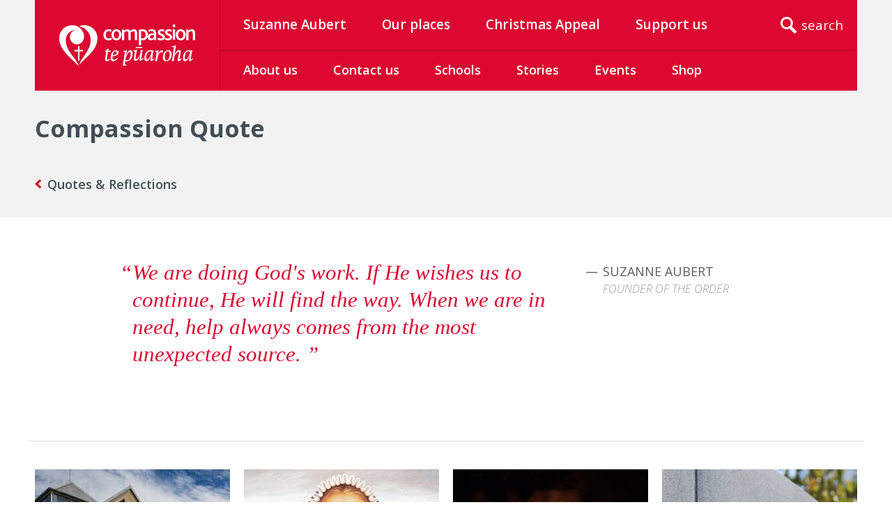

--- FILE ---
content_type: text/html; charset=UTF-8
request_url: https://compassion.org.nz/quotes-reflections/11750/
body_size: 10476
content:
<!DOCTYPE html>
<html lang="en-NZ">
<head>
	<meta charset="UTF-8" />
	<meta http-equiv="x-ua-compatible" content="ie=edge" />
	<meta name="viewport" content="width=device-width, initial-scale=1, minimum-scale=1, maximum-scale=1" />
	<meta name="google-site-verification" content="0e92fYFxnyGKo_5lZaUduMVWWoOtMnp6pjcsFwLs5NU" />

	<meta property="og:title" content="compassion.org.nz" />
	<meta property="og:url" content="https://compassion.org.nz" />
	<meta property="og:description" content="" />
	
	<title>Doing Gods work - compassion.org.nz</title>
	
	<link rel="stylesheet" href="https://compassion.org.nz/wp-content/themes/webstruxure-base-theme/assets/css/unsemantic.css" />
	<link href='https://fonts.googleapis.com/css?family=Open+Sans:400,300,300italic,400italic,600,600italic,700,700italic' rel='stylesheet' type='text/css'>
	<link rel="stylesheet" href="https://compassion.org.nz/wp-content/themes/webstruxure-base-theme/style.css?ver=1.15" />	

		<script async src="https://pagead2.googlesyndication.com/pagead/js/adsbygoogle.js?client=ca-pub-6563576367486829" crossorigin="anonymous"></script>

	<meta name='robots' content='index, follow, max-image-preview:large, max-snippet:-1, max-video-preview:-1' />
	<style>img:is([sizes="auto" i], [sizes^="auto," i]) { contain-intrinsic-size: 3000px 1500px }</style>
	
<!-- Google Tag Manager for WordPress by gtm4wp.com -->
<script data-cfasync="false" data-pagespeed-no-defer>
	var gtm4wp_datalayer_name = "dataLayer";
	var dataLayer = dataLayer || [];
</script>
<!-- End Google Tag Manager for WordPress by gtm4wp.com -->
	<!-- This site is optimized with the Yoast SEO plugin v26.8 - https://yoast.com/product/yoast-seo-wordpress/ -->
	<link rel="canonical" href="https://compassion.org.nz/quotes-reflections/11750/" />
	<meta property="og:locale" content="en_US" />
	<meta property="og:type" content="article" />
	<meta property="og:title" content="Doing Gods work - compassion.org.nz" />
	<meta property="og:url" content="https://compassion.org.nz/quotes-reflections/11750/" />
	<meta property="og:site_name" content="compassion.org.nz" />
	<meta property="article:publisher" content="https://www.facebook.com/sistersofcompassion" />
	<meta property="article:published_time" content="2019-05-29T21:27:53+00:00" />
	<meta property="article:modified_time" content="2019-05-31T02:50:12+00:00" />
	<meta property="og:image" content="https://compassion.org.nz/wp-content/uploads/2019/05/Flowers123.jpg" />
	<meta property="og:image:width" content="462" />
	<meta property="og:image:height" content="787" />
	<meta property="og:image:type" content="image/jpeg" />
	<meta name="author" content="comms" />
	<meta name="twitter:card" content="summary_large_image" />
	<meta name="twitter:label1" content="Written by" />
	<meta name="twitter:data1" content="comms" />
	<script type="application/ld+json" class="yoast-schema-graph">{"@context":"https://schema.org","@graph":[{"@type":"Article","@id":"https://compassion.org.nz/quotes-reflections/11750/#article","isPartOf":{"@id":"https://compassion.org.nz/quotes-reflections/11750/"},"author":{"name":"comms","@id":"https://compassion.org.nz/#/schema/person/930052c76045f2306ebbe4dc5a42152c"},"headline":"Doing Gods work","datePublished":"2019-05-29T21:27:53+00:00","dateModified":"2019-05-31T02:50:12+00:00","mainEntityOfPage":{"@id":"https://compassion.org.nz/quotes-reflections/11750/"},"wordCount":3,"image":{"@id":"https://compassion.org.nz/quotes-reflections/11750/#primaryimage"},"thumbnailUrl":"https://compassion.org.nz/wp-content/uploads/2019/05/Flowers123.jpg","articleSection":["Quotes &amp; Reflections"],"inLanguage":"en-NZ"},{"@type":"WebPage","@id":"https://compassion.org.nz/quotes-reflections/11750/","url":"https://compassion.org.nz/quotes-reflections/11750/","name":"Doing Gods work - compassion.org.nz","isPartOf":{"@id":"https://compassion.org.nz/#website"},"primaryImageOfPage":{"@id":"https://compassion.org.nz/quotes-reflections/11750/#primaryimage"},"image":{"@id":"https://compassion.org.nz/quotes-reflections/11750/#primaryimage"},"thumbnailUrl":"https://compassion.org.nz/wp-content/uploads/2019/05/Flowers123.jpg","datePublished":"2019-05-29T21:27:53+00:00","dateModified":"2019-05-31T02:50:12+00:00","author":{"@id":"https://compassion.org.nz/#/schema/person/930052c76045f2306ebbe4dc5a42152c"},"breadcrumb":{"@id":"https://compassion.org.nz/quotes-reflections/11750/#breadcrumb"},"inLanguage":"en-NZ","potentialAction":[{"@type":"ReadAction","target":["https://compassion.org.nz/quotes-reflections/11750/"]}]},{"@type":"ImageObject","inLanguage":"en-NZ","@id":"https://compassion.org.nz/quotes-reflections/11750/#primaryimage","url":"https://compassion.org.nz/wp-content/uploads/2019/05/Flowers123.jpg","contentUrl":"https://compassion.org.nz/wp-content/uploads/2019/05/Flowers123.jpg","width":462,"height":787},{"@type":"BreadcrumbList","@id":"https://compassion.org.nz/quotes-reflections/11750/#breadcrumb","itemListElement":[{"@type":"ListItem","position":1,"name":"Home","item":"https://compassion.org.nz/"},{"@type":"ListItem","position":2,"name":"Stories","item":"https://compassion.org.nz/stories/"},{"@type":"ListItem","position":3,"name":"Doing Gods work"}]},{"@type":"WebSite","@id":"https://compassion.org.nz/#website","url":"https://compassion.org.nz/","name":"compassion.org.nz","description":"","potentialAction":[{"@type":"SearchAction","target":{"@type":"EntryPoint","urlTemplate":"https://compassion.org.nz/?s={search_term_string}"},"query-input":{"@type":"PropertyValueSpecification","valueRequired":true,"valueName":"search_term_string"}}],"inLanguage":"en-NZ"},{"@type":"Person","@id":"https://compassion.org.nz/#/schema/person/930052c76045f2306ebbe4dc5a42152c","name":"comms","image":{"@type":"ImageObject","inLanguage":"en-NZ","@id":"https://compassion.org.nz/#/schema/person/image/","url":"https://secure.gravatar.com/avatar/c1bdf83b8da980e8efb71097ca2f9eaa398cf6f7ec2887a285f883fcc1d311d1?s=96&d=mm&r=g","contentUrl":"https://secure.gravatar.com/avatar/c1bdf83b8da980e8efb71097ca2f9eaa398cf6f7ec2887a285f883fcc1d311d1?s=96&d=mm&r=g","caption":"comms"}}]}</script>
	<!-- / Yoast SEO plugin. -->


<link rel='stylesheet' id='wp-block-library-css' href='https://compassion.org.nz/wp-includes/css/dist/block-library/style.min.css?ver=6.8.3' type='text/css' media='all' />
<style id='classic-theme-styles-inline-css' type='text/css'>
/*! This file is auto-generated */
.wp-block-button__link{color:#fff;background-color:#32373c;border-radius:9999px;box-shadow:none;text-decoration:none;padding:calc(.667em + 2px) calc(1.333em + 2px);font-size:1.125em}.wp-block-file__button{background:#32373c;color:#fff;text-decoration:none}
</style>
<style id='global-styles-inline-css' type='text/css'>
:root{--wp--preset--aspect-ratio--square: 1;--wp--preset--aspect-ratio--4-3: 4/3;--wp--preset--aspect-ratio--3-4: 3/4;--wp--preset--aspect-ratio--3-2: 3/2;--wp--preset--aspect-ratio--2-3: 2/3;--wp--preset--aspect-ratio--16-9: 16/9;--wp--preset--aspect-ratio--9-16: 9/16;--wp--preset--color--black: #000000;--wp--preset--color--cyan-bluish-gray: #abb8c3;--wp--preset--color--white: #ffffff;--wp--preset--color--pale-pink: #f78da7;--wp--preset--color--vivid-red: #cf2e2e;--wp--preset--color--luminous-vivid-orange: #ff6900;--wp--preset--color--luminous-vivid-amber: #fcb900;--wp--preset--color--light-green-cyan: #7bdcb5;--wp--preset--color--vivid-green-cyan: #00d084;--wp--preset--color--pale-cyan-blue: #8ed1fc;--wp--preset--color--vivid-cyan-blue: #0693e3;--wp--preset--color--vivid-purple: #9b51e0;--wp--preset--gradient--vivid-cyan-blue-to-vivid-purple: linear-gradient(135deg,rgba(6,147,227,1) 0%,rgb(155,81,224) 100%);--wp--preset--gradient--light-green-cyan-to-vivid-green-cyan: linear-gradient(135deg,rgb(122,220,180) 0%,rgb(0,208,130) 100%);--wp--preset--gradient--luminous-vivid-amber-to-luminous-vivid-orange: linear-gradient(135deg,rgba(252,185,0,1) 0%,rgba(255,105,0,1) 100%);--wp--preset--gradient--luminous-vivid-orange-to-vivid-red: linear-gradient(135deg,rgba(255,105,0,1) 0%,rgb(207,46,46) 100%);--wp--preset--gradient--very-light-gray-to-cyan-bluish-gray: linear-gradient(135deg,rgb(238,238,238) 0%,rgb(169,184,195) 100%);--wp--preset--gradient--cool-to-warm-spectrum: linear-gradient(135deg,rgb(74,234,220) 0%,rgb(151,120,209) 20%,rgb(207,42,186) 40%,rgb(238,44,130) 60%,rgb(251,105,98) 80%,rgb(254,248,76) 100%);--wp--preset--gradient--blush-light-purple: linear-gradient(135deg,rgb(255,206,236) 0%,rgb(152,150,240) 100%);--wp--preset--gradient--blush-bordeaux: linear-gradient(135deg,rgb(254,205,165) 0%,rgb(254,45,45) 50%,rgb(107,0,62) 100%);--wp--preset--gradient--luminous-dusk: linear-gradient(135deg,rgb(255,203,112) 0%,rgb(199,81,192) 50%,rgb(65,88,208) 100%);--wp--preset--gradient--pale-ocean: linear-gradient(135deg,rgb(255,245,203) 0%,rgb(182,227,212) 50%,rgb(51,167,181) 100%);--wp--preset--gradient--electric-grass: linear-gradient(135deg,rgb(202,248,128) 0%,rgb(113,206,126) 100%);--wp--preset--gradient--midnight: linear-gradient(135deg,rgb(2,3,129) 0%,rgb(40,116,252) 100%);--wp--preset--font-size--small: 13px;--wp--preset--font-size--medium: 20px;--wp--preset--font-size--large: 36px;--wp--preset--font-size--x-large: 42px;--wp--preset--spacing--20: 0.44rem;--wp--preset--spacing--30: 0.67rem;--wp--preset--spacing--40: 1rem;--wp--preset--spacing--50: 1.5rem;--wp--preset--spacing--60: 2.25rem;--wp--preset--spacing--70: 3.38rem;--wp--preset--spacing--80: 5.06rem;--wp--preset--shadow--natural: 6px 6px 9px rgba(0, 0, 0, 0.2);--wp--preset--shadow--deep: 12px 12px 50px rgba(0, 0, 0, 0.4);--wp--preset--shadow--sharp: 6px 6px 0px rgba(0, 0, 0, 0.2);--wp--preset--shadow--outlined: 6px 6px 0px -3px rgba(255, 255, 255, 1), 6px 6px rgba(0, 0, 0, 1);--wp--preset--shadow--crisp: 6px 6px 0px rgba(0, 0, 0, 1);}:where(.is-layout-flex){gap: 0.5em;}:where(.is-layout-grid){gap: 0.5em;}body .is-layout-flex{display: flex;}.is-layout-flex{flex-wrap: wrap;align-items: center;}.is-layout-flex > :is(*, div){margin: 0;}body .is-layout-grid{display: grid;}.is-layout-grid > :is(*, div){margin: 0;}:where(.wp-block-columns.is-layout-flex){gap: 2em;}:where(.wp-block-columns.is-layout-grid){gap: 2em;}:where(.wp-block-post-template.is-layout-flex){gap: 1.25em;}:where(.wp-block-post-template.is-layout-grid){gap: 1.25em;}.has-black-color{color: var(--wp--preset--color--black) !important;}.has-cyan-bluish-gray-color{color: var(--wp--preset--color--cyan-bluish-gray) !important;}.has-white-color{color: var(--wp--preset--color--white) !important;}.has-pale-pink-color{color: var(--wp--preset--color--pale-pink) !important;}.has-vivid-red-color{color: var(--wp--preset--color--vivid-red) !important;}.has-luminous-vivid-orange-color{color: var(--wp--preset--color--luminous-vivid-orange) !important;}.has-luminous-vivid-amber-color{color: var(--wp--preset--color--luminous-vivid-amber) !important;}.has-light-green-cyan-color{color: var(--wp--preset--color--light-green-cyan) !important;}.has-vivid-green-cyan-color{color: var(--wp--preset--color--vivid-green-cyan) !important;}.has-pale-cyan-blue-color{color: var(--wp--preset--color--pale-cyan-blue) !important;}.has-vivid-cyan-blue-color{color: var(--wp--preset--color--vivid-cyan-blue) !important;}.has-vivid-purple-color{color: var(--wp--preset--color--vivid-purple) !important;}.has-black-background-color{background-color: var(--wp--preset--color--black) !important;}.has-cyan-bluish-gray-background-color{background-color: var(--wp--preset--color--cyan-bluish-gray) !important;}.has-white-background-color{background-color: var(--wp--preset--color--white) !important;}.has-pale-pink-background-color{background-color: var(--wp--preset--color--pale-pink) !important;}.has-vivid-red-background-color{background-color: var(--wp--preset--color--vivid-red) !important;}.has-luminous-vivid-orange-background-color{background-color: var(--wp--preset--color--luminous-vivid-orange) !important;}.has-luminous-vivid-amber-background-color{background-color: var(--wp--preset--color--luminous-vivid-amber) !important;}.has-light-green-cyan-background-color{background-color: var(--wp--preset--color--light-green-cyan) !important;}.has-vivid-green-cyan-background-color{background-color: var(--wp--preset--color--vivid-green-cyan) !important;}.has-pale-cyan-blue-background-color{background-color: var(--wp--preset--color--pale-cyan-blue) !important;}.has-vivid-cyan-blue-background-color{background-color: var(--wp--preset--color--vivid-cyan-blue) !important;}.has-vivid-purple-background-color{background-color: var(--wp--preset--color--vivid-purple) !important;}.has-black-border-color{border-color: var(--wp--preset--color--black) !important;}.has-cyan-bluish-gray-border-color{border-color: var(--wp--preset--color--cyan-bluish-gray) !important;}.has-white-border-color{border-color: var(--wp--preset--color--white) !important;}.has-pale-pink-border-color{border-color: var(--wp--preset--color--pale-pink) !important;}.has-vivid-red-border-color{border-color: var(--wp--preset--color--vivid-red) !important;}.has-luminous-vivid-orange-border-color{border-color: var(--wp--preset--color--luminous-vivid-orange) !important;}.has-luminous-vivid-amber-border-color{border-color: var(--wp--preset--color--luminous-vivid-amber) !important;}.has-light-green-cyan-border-color{border-color: var(--wp--preset--color--light-green-cyan) !important;}.has-vivid-green-cyan-border-color{border-color: var(--wp--preset--color--vivid-green-cyan) !important;}.has-pale-cyan-blue-border-color{border-color: var(--wp--preset--color--pale-cyan-blue) !important;}.has-vivid-cyan-blue-border-color{border-color: var(--wp--preset--color--vivid-cyan-blue) !important;}.has-vivid-purple-border-color{border-color: var(--wp--preset--color--vivid-purple) !important;}.has-vivid-cyan-blue-to-vivid-purple-gradient-background{background: var(--wp--preset--gradient--vivid-cyan-blue-to-vivid-purple) !important;}.has-light-green-cyan-to-vivid-green-cyan-gradient-background{background: var(--wp--preset--gradient--light-green-cyan-to-vivid-green-cyan) !important;}.has-luminous-vivid-amber-to-luminous-vivid-orange-gradient-background{background: var(--wp--preset--gradient--luminous-vivid-amber-to-luminous-vivid-orange) !important;}.has-luminous-vivid-orange-to-vivid-red-gradient-background{background: var(--wp--preset--gradient--luminous-vivid-orange-to-vivid-red) !important;}.has-very-light-gray-to-cyan-bluish-gray-gradient-background{background: var(--wp--preset--gradient--very-light-gray-to-cyan-bluish-gray) !important;}.has-cool-to-warm-spectrum-gradient-background{background: var(--wp--preset--gradient--cool-to-warm-spectrum) !important;}.has-blush-light-purple-gradient-background{background: var(--wp--preset--gradient--blush-light-purple) !important;}.has-blush-bordeaux-gradient-background{background: var(--wp--preset--gradient--blush-bordeaux) !important;}.has-luminous-dusk-gradient-background{background: var(--wp--preset--gradient--luminous-dusk) !important;}.has-pale-ocean-gradient-background{background: var(--wp--preset--gradient--pale-ocean) !important;}.has-electric-grass-gradient-background{background: var(--wp--preset--gradient--electric-grass) !important;}.has-midnight-gradient-background{background: var(--wp--preset--gradient--midnight) !important;}.has-small-font-size{font-size: var(--wp--preset--font-size--small) !important;}.has-medium-font-size{font-size: var(--wp--preset--font-size--medium) !important;}.has-large-font-size{font-size: var(--wp--preset--font-size--large) !important;}.has-x-large-font-size{font-size: var(--wp--preset--font-size--x-large) !important;}
:where(.wp-block-post-template.is-layout-flex){gap: 1.25em;}:where(.wp-block-post-template.is-layout-grid){gap: 1.25em;}
:where(.wp-block-columns.is-layout-flex){gap: 2em;}:where(.wp-block-columns.is-layout-grid){gap: 2em;}
:root :where(.wp-block-pullquote){font-size: 1.5em;line-height: 1.6;}
</style>
<link rel='stylesheet' id='jquery.fancybox-css' href='https://compassion.org.nz/wp-content/plugins/popup-with-fancybox/inc/jquery.fancybox.css?ver=6.8.3' type='text/css' media='all' />
<link rel='stylesheet' id='woocommerce-layout-css' href='https://compassion.org.nz/wp-content/plugins/woocommerce/assets/css/woocommerce-layout.css?ver=10.4.3' type='text/css' media='all' />
<link rel='stylesheet' id='woocommerce-smallscreen-css' href='https://compassion.org.nz/wp-content/plugins/woocommerce/assets/css/woocommerce-smallscreen.css?ver=10.4.3' type='text/css' media='only screen and (max-width: 768px)' />
<link rel='stylesheet' id='woocommerce-general-css' href='https://compassion.org.nz/wp-content/plugins/woocommerce/assets/css/woocommerce.css?ver=10.4.3' type='text/css' media='all' />
<style id='woocommerce-inline-inline-css' type='text/css'>
.woocommerce form .form-row .required { visibility: visible; }
</style>
<script type="text/javascript" src="https://compassion.org.nz/wp-includes/js/jquery/jquery.min.js?ver=3.7.1" id="jquery-core-js"></script>
<script type="text/javascript" src="https://compassion.org.nz/wp-includes/js/jquery/jquery-migrate.min.js?ver=3.4.1" id="jquery-migrate-js"></script>
<script type="text/javascript" src="https://compassion.org.nz/wp-content/plugins/popup-with-fancybox/inc/jquery.fancybox.js?ver=6.8.3" id="jquery.fancybox-js"></script>
<script type="text/javascript" src="https://compassion.org.nz/wp-content/plugins/woocommerce/assets/js/jquery-blockui/jquery.blockUI.min.js?ver=2.7.0-wc.10.4.3" id="wc-jquery-blockui-js" defer="defer" data-wp-strategy="defer"></script>
<script type="text/javascript" id="wc-add-to-cart-js-extra">
/* <![CDATA[ */
var wc_add_to_cart_params = {"ajax_url":"\/wp-admin\/admin-ajax.php","wc_ajax_url":"\/?wc-ajax=%%endpoint%%","i18n_view_cart":"View cart","cart_url":"https:\/\/compassion.org.nz\/shop\/basket\/","is_cart":"","cart_redirect_after_add":"no"};
/* ]]> */
</script>
<script type="text/javascript" src="https://compassion.org.nz/wp-content/plugins/woocommerce/assets/js/frontend/add-to-cart.min.js?ver=10.4.3" id="wc-add-to-cart-js" defer="defer" data-wp-strategy="defer"></script>
<script type="text/javascript" src="https://compassion.org.nz/wp-content/plugins/woocommerce/assets/js/js-cookie/js.cookie.min.js?ver=2.1.4-wc.10.4.3" id="wc-js-cookie-js" defer="defer" data-wp-strategy="defer"></script>
<script type="text/javascript" id="woocommerce-js-extra">
/* <![CDATA[ */
var woocommerce_params = {"ajax_url":"\/wp-admin\/admin-ajax.php","wc_ajax_url":"\/?wc-ajax=%%endpoint%%","i18n_password_show":"Show password","i18n_password_hide":"Hide password"};
/* ]]> */
</script>
<script type="text/javascript" src="https://compassion.org.nz/wp-content/plugins/woocommerce/assets/js/frontend/woocommerce.min.js?ver=10.4.3" id="woocommerce-js" defer="defer" data-wp-strategy="defer"></script>
<script>  var el_i13_login_captcha=null; var el_i13_register_captcha=null; </script><meta name="et-api-version" content="v1"><meta name="et-api-origin" content="https://compassion.org.nz"><link rel="https://theeventscalendar.com/" href="https://compassion.org.nz/wp-json/tribe/tickets/v1/" /><meta name="tec-api-version" content="v1"><meta name="tec-api-origin" content="https://compassion.org.nz"><link rel="alternate" href="https://compassion.org.nz/wp-json/tribe/events/v1/" />
<!-- Google Tag Manager for WordPress by gtm4wp.com -->
<!-- GTM Container placement set to footer -->
<script data-cfasync="false" data-pagespeed-no-defer type="text/javascript">
	var dataLayer_content = {"visitorLoginState":"logged-out","visitorType":"visitor-logged-out","visitorEmail":"","visitorEmailHash":"","visitorRegistrationDate":"","visitorUsername":"","visitorIP":"18.191.115.232","pageTitle":"Doing Gods work - compassion.org.nz","pagePostType":"post","pagePostType2":"single-post","pageCategory":["quotes-reflections"],"pagePostAuthorID":71,"pagePostAuthor":"comms","pagePostDate":"May 30, 2019","pagePostDateYear":2019,"pagePostDateMonth":5,"pagePostDateDay":30,"pagePostDateDayName":"Thursday","pagePostDateHour":10,"pagePostDateMinute":27,"pagePostDateIso":"2019-05-30T10:27:53+12:00","pagePostDateUnix":1559212073,"pagePostTerms":{"category":["Quotes & Reflections"],"post_format":["Quote"],"meta":{"quote_text":"We are doing God's work. If He wishes us to continue, He will find the way. When we are in need, help always comes from the most unexpected source. ","author":"Suzanne Aubert","authors_title":"Founder of the order"}},"browserName":"","browserVersion":"","browserEngineName":"","browserEngineVersion":"","osName":"","osVersion":"","deviceType":"bot","deviceManufacturer":"","deviceModel":"","postCountOnPage":1,"postCountTotal":1,"postID":11750,"postFormat":""};
	dataLayer.push( dataLayer_content );
</script>
<script data-cfasync="false" data-pagespeed-no-defer type="text/javascript">
(function(w,d,s,l,i){w[l]=w[l]||[];w[l].push({'gtm.start':
new Date().getTime(),event:'gtm.js'});var f=d.getElementsByTagName(s)[0],
j=d.createElement(s),dl=l!='dataLayer'?'&l='+l:'';j.async=true;j.src=
'//www.googletagmanager.com/gtm.js?id='+i+dl;f.parentNode.insertBefore(j,f);
})(window,document,'script','dataLayer','GTM-TVQS3NZ');
</script>
<!-- End Google Tag Manager for WordPress by gtm4wp.com -->	<noscript><style>.woocommerce-product-gallery{ opacity: 1 !important; }</style></noscript>
	<link rel="icon" href="https://compassion.org.nz/wp-content/uploads/2017/04/cropped-logo-mark-colour_large-32x32.png" sizes="32x32" />
<link rel="icon" href="https://compassion.org.nz/wp-content/uploads/2017/04/cropped-logo-mark-colour_large-192x192.png" sizes="192x192" />
<link rel="apple-touch-icon" href="https://compassion.org.nz/wp-content/uploads/2017/04/cropped-logo-mark-colour_large-180x180.png" />
<meta name="msapplication-TileImage" content="https://compassion.org.nz/wp-content/uploads/2017/04/cropped-logo-mark-colour_large-270x270.png" />
		<style type="text/css" id="wp-custom-css">
			.category-quotes-reflections .post.quote h2 {display:none}

#field_4_28 .instruction {display:none}

.page-id-638 .people ul{display:none}

.wx_appeal_video {
	width: 500px;
	height: 375px;
}

.wx_calendar {
	width: 72%;
	margin: 10px 0;
}

.wx_col_container, .wx_col_container_text {
	color: #6f6f6e;
}

@media ( max-width: 600px ) {
	.wx_appeal_video {
		position: relative;
		width: 100%;
		aspect-ratio: 4/3;
	}

	.wx_calendar {
		width: 100%;
		margin: 10px 0;
	}

	.wx_col_container {
		display: block !important;
	}
	
	.wx_col_container_photo {
		padding: 0 !important;
	}
	
	.wx_col_container_text {
		padding: 20px 0 0 0 !important;
	}
}



/* gravity form 4 - Donations */
#gform_wrapper_4{border:0px; padding:0px;}
#gform_wrapper_4 #gform_4 #input_4_2{width:80%}
#gform_wrapper_4 #gform_4 #field_4_2 #input_4_2 li {
	overflow: hidden;
    position: relative;
    margin: auto;
    padding: inherit;
    display: inline-block;
	margin-bottom: -13px;
}

#gform_wrapper_4 #field_4_2 label{margin-bottom:10px}

#gform_wrapper_4 #gform_4 #input_4_2 input[type='radio']{
	position: absolute;
    right: 10px;
    width: 2.2em;
    height: 2.2em;
    -webkit-appearance: none;
    -moz-appearance: none;
    -ms-appearance: none;
    appearance: none;
    border: none;
    padding: 0;
    border-radius: 0;
    vertical-align: middle;
    background-repeat: no-repeat;
    background-size: cover;
    background-color: transparent;
    background-position: -10em -10em;
    transition: .3s ease;
    outline: 0;
}

#gform_wrapper_4 #gform_4 #input_4_2 label{
	display: block;
    width: 300px;
    background: #DC0831;
    text-align: center;
    padding: 8px 0px;
    font-size: 1.2rem;
    color: white;
    border-radius: 15px;
}

#gform_wrapper_4 #gform_4 #input_4_2 label:hover{background:#2c2c2c;}
#gform_wrapper_4 #gform_4 #input_4_2 input[type='radio']:active + label {
	background-color: #2c2c2c;
}
#gform_wrapper_4 #gform_4 #input_4_2 input[type='radio']:checked + label {
	background-color: #2c2c2c;
	font-weight:normal;
}

.wpforms-confirmation-container-full, div[submit-success] > .wpforms-confirmation-container-full:not(.wpforms-redirection-message) {
    background: white;
    border: 1px solid #DC0831;
}

#wpforms-confirmation-3434 .post-content h2{margin-top:0px}


#wpforms-3434-field_0-container, #wpforms-3434-field_10-container{
    overflow-y: hidden;
}

#gform_4 #label_4_2_0{white-space: nowrap;}

/* Donations - Stripe CC input */
.webx-sizer .StripeElement--card {
  border: 1px solid #424D55;
	border-radius: 2px;
	font-size: 18px !important;
  font-family: inherit;
  padding: 10px 5px;
	min-height: 36px;
}

.gfield_error .StripeElement--card {
	border: 1px #790000 solid;
	background: white;
}
		</style>
		
<!-- Meta Pixel Code - Added by Dan, 15 June 2023 -->
<script>
!function(f,b,e,v,n,t,s)
{if(f.fbq)return;n=f.fbq=function(){n.callMethod?
n.callMethod.apply(n,arguments):n.queue.push(arguments)};
if(!f._fbq)f._fbq=n;n.push=n;n.loaded=!0;n.version='2.0';
n.queue=[];t=b.createElement(e);t.async=!0;
t.src=v;s=b.getElementsByTagName(e)[0];
s.parentNode.insertBefore(t,s)}(window, document,'script',
'https://connect.facebook.net/en_US/fbevents.js');
fbq('init', '978192079983251');
fbq('track', 'PageView');
</script>
<noscript><img height="1" width="1" style="display:none"
src="https://www.facebook.com/tr?id=978192079983251&ev=PageView&noscript=1"
/></noscript>
<!-- End Meta Pixel Code -->

</head>

<body class="wp-singular post-template-default single single-post postid-11750 single-format-quote wp-theme-webstruxure-base-theme theme-webstruxure-base-theme woocommerce-no-js tribe-no-js page-template-webstruxure-base-theme tribe-theme-webstruxure-base-theme">

<div class="cat-bg">
<!------------- HEADER ------------->

<header id="header" class="grid-container">
	<h1 id="home">
		<a href="https://compassion.org.nz/"><img src="https://compassion.org.nz/wp-content/themes/webstruxure-base-theme/assets/images/logo-compassion.svg"></a>
		<span>menu</span>
		<a class="search-btn mobile">search</a>
	</h1>

	<div id="navigation">
		<div class="nav main">
			<nav class="grid-100"><ul id="menu-primary-nav" class="menu"><li id="menu-item-418" class="menu-item menu-item-type-post_type menu-item-object-page menu-item-has-children menu-item-418"><a href="https://compassion.org.nz/suzanne-aubert/">Suzanne Aubert</a>
<ul class="sub-menu">
	<li id="menu-item-2910" class="menu-item menu-item-type-post_type menu-item-object-page menu-item-2910"><a href="https://compassion.org.nz/suzanne-aubert/the-story-of-suzanne-aubert/">The Story of Suzanne Aubert</a></li>
	<li id="menu-item-2897" class="menu-item menu-item-type-post_type menu-item-object-page menu-item-2897"><a href="https://compassion.org.nz/suzanne-aubert/the-journey-to-sainthood/">The Journey to Sainthood</a></li>
	<li id="menu-item-2898" class="menu-item menu-item-type-post_type menu-item-object-page menu-item-2898"><a href="https://compassion.org.nz/suzanne-aubert/healing-and-herbal-remedies/">Healing and herbal remedies</a></li>
	<li id="menu-item-2899" class="menu-item menu-item-type-post_type menu-item-object-page menu-item-2899"><a href="https://compassion.org.nz/suzanne-aubert/pilgrimage-in-wellington/">Pilgrimage in Wellington</a></li>
	<li id="menu-item-2900" class="menu-item menu-item-type-post_type menu-item-object-page menu-item-2900"><a href="https://compassion.org.nz/suzanne-aubert/prayer-for-the-cause/">Prayer for the Cause</a></li>
	<li id="menu-item-29963" class="menu-item menu-item-type-post_type menu-item-object-page menu-item-29963"><a href="https://compassion.org.nz/celebration-sunday/">Celebration Sunday 2025</a></li>
</ul>
</li>
<li id="menu-item-3268" class="menu-item menu-item-type-post_type menu-item-object-page menu-item-has-children menu-item-3268"><a href="https://compassion.org.nz/our-places/">Our places</a>
<ul class="sub-menu">
	<li id="menu-item-3276" class="menu-item menu-item-type-post_type menu-item-object-page menu-item-3276"><a href="https://compassion.org.nz/our-places/hiruharama-jerusalem/">Hiruhārama/Jerusalem</a></li>
	<li id="menu-item-3277" class="menu-item menu-item-type-post_type menu-item-object-page menu-item-3277"><a href="https://compassion.org.nz/our-places/our-ladys-home-of-compassion/">Our Lady’s Home of Compassion</a></li>
	<li id="menu-item-3278" class="menu-item menu-item-type-post_type menu-item-object-page menu-item-3278"><a href="https://compassion.org.nz/our-places/suzanne-aubert-heritage-centre/">Suzanne Aubert Heritage Centre</a></li>
	<li id="menu-item-3280" class="menu-item menu-item-type-post_type menu-item-object-page menu-item-3280"><a href="https://compassion.org.nz/our-places/historical-archives/">Archives</a></li>
	<li id="menu-item-3279" class="menu-item menu-item-type-post_type menu-item-object-page menu-item-3279"><a href="https://compassion.org.nz/our-places/compassion-soup-kitchen/">Compassion Soup Kitchen</a></li>
	<li id="menu-item-3281" class="menu-item menu-item-type-post_type menu-item-object-page menu-item-3281"><a href="https://compassion.org.nz/our-places/st-josephs-home-of-compassion/">St Joseph’s Home of Compassion</a></li>
	<li id="menu-item-3282" class="menu-item menu-item-type-post_type menu-item-object-page menu-item-3282"><a href="https://compassion.org.nz/our-places/compassion-housing/">Compassion Housing</a></li>
	<li id="menu-item-18677" class="menu-item menu-item-type-post_type menu-item-object-page menu-item-18677"><a href="https://compassion.org.nz/our-places/chanel-home-of-compassion-fiji/">Chanel Home of Compassion – Fiji</a></li>
</ul>
</li>
<li id="menu-item-23217" class="menu-item menu-item-type-post_type menu-item-object-page menu-item-23217"><a href="https://compassion.org.nz/appeal/">Christmas Appeal</a></li>
<li id="menu-item-3288" class="menu-item menu-item-type-post_type menu-item-object-page menu-item-has-children menu-item-3288"><a href="https://compassion.org.nz/support-us/">Support us</a>
<ul class="sub-menu">
	<li id="menu-item-1113" class="menu-item menu-item-type-post_type menu-item-object-page menu-item-1113"><a href="https://compassion.org.nz/support-us/donate-today/">Donate Today</a></li>
	<li id="menu-item-23218" class="menu-item menu-item-type-post_type menu-item-object-page menu-item-23218"><a href="https://compassion.org.nz/appeal/">Christmas Appeal</a></li>
	<li id="menu-item-2787" class="menu-item menu-item-type-post_type menu-item-object-page menu-item-2787"><a href="https://compassion.org.nz/support-us/become-a-regular-giver/">Regular giving</a></li>
	<li id="menu-item-1111" class="menu-item menu-item-type-post_type menu-item-object-page menu-item-1111"><a href="https://compassion.org.nz/support-us/leave-a-gift-in-your-will/">Planting the seed &#8211; A legacy of Compassion</a></li>
	<li id="menu-item-1112" class="menu-item menu-item-type-post_type menu-item-object-page menu-item-1112"><a href="https://compassion.org.nz/support-us/payroll-giving/">Payroll giving</a></li>
	<li id="menu-item-1110" class="menu-item menu-item-type-post_type menu-item-object-page menu-item-1110"><a href="https://compassion.org.nz/support-us/other-ways-to-support/">Other ways to support</a></li>
	<li id="menu-item-19536" class="menu-item menu-item-type-post_type menu-item-object-page menu-item-19536"><a href="https://compassion.org.nz/support-us/donate-your-tax-rebate/">Donate your tax rebate</a></li>
	<li id="menu-item-19700" class="menu-item menu-item-type-post_type menu-item-object-page menu-item-19700"><a href="https://compassion.org.nz/support-us/cheque-less-donation-options/">Donation options</a></li>
	<li id="menu-item-1109" class="menu-item menu-item-type-post_type menu-item-object-page menu-item-1109"><a href="https://compassion.org.nz/support-us/volunteer/">Volunteer</a></li>
	<li id="menu-item-2823" class="menu-item menu-item-type-post_type menu-item-object-page menu-item-2823"><a href="https://compassion.org.nz/support-us/become-an-associate/">Become an associate</a></li>
	<li id="menu-item-823" class="menu-item menu-item-type-post_type menu-item-object-page menu-item-823"><a href="https://compassion.org.nz/?page_id=574">Become a Sister</a></li>
</ul>
</li>
</ul></nav>			<a class="search-btn menu">search</a>
		</div>
		
		<div class="nav sub">
			<nav class="grid-100"><ul id="menu-secondary-nav" class="menu"><li id="menu-item-386" class="menu-item menu-item-type-post_type menu-item-object-page menu-item-has-children menu-item-386"><a href="https://compassion.org.nz/about-us/">About us</a>
<ul class="sub-menu">
	<li id="menu-item-1027" class="menu-item menu-item-type-post_type menu-item-object-page menu-item-1027"><a href="https://compassion.org.nz/about-us/who-we-are/">Who we are</a></li>
	<li id="menu-item-558" class="menu-item menu-item-type-post_type menu-item-object-page menu-item-558"><a href="https://compassion.org.nz/about-us/our-values/">Our values</a></li>
	<li id="menu-item-537" class="menu-item menu-item-type-post_type menu-item-object-page menu-item-537"><a href="https://compassion.org.nz/about-us/leadership/">Leadership</a></li>
	<li id="menu-item-32278" class="menu-item menu-item-type-post_type menu-item-object-page menu-item-32278"><a href="https://compassion.org.nz/about-us/vacancies/">Vacancies</a></li>
</ul>
</li>
<li id="menu-item-1045" class="menu-item menu-item-type-post_type menu-item-object-page menu-item-1045"><a href="https://compassion.org.nz/about-us/contact-us/">Contact us</a></li>
<li id="menu-item-3258" class="menu-item menu-item-type-post_type menu-item-object-page menu-item-has-children menu-item-3258"><a href="https://compassion.org.nz/schools/">Schools</a>
<ul class="sub-menu">
	<li id="menu-item-3780" class="menu-item menu-item-type-post_type menu-item-object-page menu-item-3780"><a href="https://compassion.org.nz/schools/visit-us/">Visit us</a></li>
	<li id="menu-item-4316" class="menu-item menu-item-type-post_type menu-item-object-page menu-item-4316"><a href="https://compassion.org.nz/schools/for-education-staff/">For Education Staff</a></li>
	<li id="menu-item-4410" class="menu-item menu-item-type-post_type menu-item-object-page menu-item-4410"><a href="https://compassion.org.nz/schools/suzanne-aubert-birthday-celebration/">Suzanne Aubert Birthday Celebration</a></li>
	<li id="menu-item-3782" class="menu-item menu-item-type-post_type menu-item-object-page menu-item-3782"><a href="https://compassion.org.nz/schools/way-of-the-cross/">Meditations on the Way of the Cross</a></li>
</ul>
</li>
<li id="menu-item-3267" class="menu-item menu-item-type-post_type menu-item-object-page current_page_parent menu-item-has-children menu-item-3267"><a href="https://compassion.org.nz/stories/">Stories</a>
<ul class="sub-menu">
	<li id="menu-item-5932" class="menu-item menu-item-type-taxonomy menu-item-object-category menu-item-5932"><a href="https://compassion.org.nz/stories/latest-news/">Latest news</a></li>
	<li id="menu-item-3263" class="menu-item menu-item-type-taxonomy menu-item-object-category menu-item-3263"><a href="https://compassion.org.nz/stories/sisters-stories/">Sisters stories</a></li>
	<li id="menu-item-3264" class="menu-item menu-item-type-taxonomy menu-item-object-category menu-item-3264"><a href="https://compassion.org.nz/stories/volunteer-stories/">Volunteer stories</a></li>
	<li id="menu-item-3262" class="menu-item menu-item-type-taxonomy menu-item-object-category menu-item-3262"><a href="https://compassion.org.nz/stories/newsletters/">Newsletters</a></li>
	<li id="menu-item-3260" class="menu-item menu-item-type-taxonomy menu-item-object-category current-post-ancestor current-menu-parent current-post-parent menu-item-3260"><a href="https://compassion.org.nz/stories/quotes-reflections/">Quotes &amp; Reflections</a></li>
</ul>
</li>
<li id="menu-item-6837" class="menu-item menu-item-type-post_type_archive menu-item-object-tribe_events menu-item-6837"><a href="https://compassion.org.nz/events/">Events</a></li>
<li id="menu-item-389" class="menu-item menu-item-type-post_type menu-item-object-page menu-item-389"><a href="https://compassion.org.nz/shop/">Shop</a></li>
</ul></nav>			<a class="cart-contents"></a>
		</div>
	</div>

	<form role="search" method="get" id="searchform" class="searchform" action="https://compassion.org.nz">
		<input type="text" id="searchquery" placeholder="Type here and press enter" name="s" id="s">
		<input type="submit" id="searchsubmit" value="Search">
		<a class="search-btn cancel">cancel</a>
	</form>
</header>








			
 

<header id="page-header" class="clearfix grid-container no-img">

		
	<div class="grid-50 image-box">
	  <div class="image" style="background-image: url('https://compassion.org.nz/wp-content/uploads/2019/05/Flowers123.jpg')"><!-- image --></div>
	</div>
    
 
	
<div class="grid-50 desc-box">
	<div class="buffer">
	<div class="description">
				
			

			<h1>Compassion Quote</h1>
							
			<nav class="clearfix"><p class="prev grid-50"><a class="cta-link" href="https://compassion.org.nz/stories/quotes-reflections/">Quotes &amp; Reflections</a></p></nav>		
			</div>
	</div>
</div>
</header>


</div>


<!------------- CONTENT ------------->

<section id="content" class="grid-container">


<div class="page-content clearfix">

    <section class="post-content grid-100">


 
 	 	<div class="widget quote" style="margin-top: 20px">
		<blockquote>
	        <p class="text">We are doing God's work. If He wishes us to continue, He will find the way. When we are in need, help always comes from the most unexpected source. </p>
			<p class="author">Suzanne Aubert<br><em>Founder of the order</em></p>
		</blockquote>          
	</div>
 	
   
 </section>


</div>

<section id="widget-body"><div class="widget feature grid-25 tablet-grid-25 mobile-grid-50">
	<a href="https://compassion.org.nz/event/advent-retreat-at-the-home-of-compassion/">
		<img src="https://compassion.org.nz/wp-content/uploads/2025/06/488be2c1-c24d-951b-405b-4b2ab283a0e3-e1760303496939.jpg">
		
		<h2>Advent Retreat</h2>		
		<p>Book your space on our Advent Retreat at the Home of Compassion in Island Bay  from 11-13 December 2025</p>
		
		<span class="cta-link">View events</span>
	</a>	
</div><div class="widget feature grid-25 tablet-grid-25 mobile-grid-50">
	<a href="https://compassion.org.nz/about-us/">
		<img src="https://compassion.org.nz/wp-content/uploads/2017/03/tile_our-history.jpg">
		
		<h2>Our History</h2>		
		<p>Suzanne Aubert's work is a story of faith, love, humanity and of course, compassion.</p>
		
		<span class="cta-link">About Us</span>
	</a>	
</div><div class="widget feature grid-25 tablet-grid-25 mobile-grid-50">
	<a href="https://compassion.org.nz/newsletter/">
		<img src="https://compassion.org.nz/wp-content/uploads/2018/03/voice-of-compassion.jpg">
		
		<h2>Voice of Compassion</h2>		
		<p>Subscribe to our newsletter mailing list.<br />
<br />
</p>
		
		<span class="cta-link">Join here</span>
	</a>	
</div><div class="widget feature grid-25 tablet-grid-25 mobile-grid-50">
	<a href="https://compassion.org.nz/stories/latest-news/">
		<img src="https://compassion.org.nz/wp-content/uploads/2025/10/voice-of-compassion.jpg">
		
		<h2>Latest News</h2>		
		<p>Keep up to date with our current news.<br />
<br />
</p>
		
		<span class="cta-link">Read here</span>
	</a>	
</div></section>
</section>


	<section id="widget-footer" class="clearfix">
		<div class="grid-container">
			<div class="widget support grid-45 tablet-grid-45">
	
	<div class="background clearfix">
		<div class="grid-45 suffix-10">
		<h2>Support our Appeal</h2>
		</div>
		
		<div class="grid-45">
				<a href="https://compassion.org.nz/support-us/donate-today/">donate</a>
		<p style="color: #ffffff; text-align: center; padding: 0">Follow us
		<a style="display: inline-block; margin-top: 0" class="facebook" href="https://www.facebook.com/sistersofcompassion/"><img src="https://compassion.org.nz/wp-content/themes/webstruxure-base-theme/assets/images/icon-facebook.svg"></a>
		<a style="display: inline-block; margin-top: 0" class="facebook" href="https://www.instagram.com/sistersofcompassion/"><img src="https://compassion.org.nz/wp-content/themes/webstruxure-base-theme/assets/images/icon-instagram-white.svg"></a>
		</p>
		</div>
	</div>
</div>



<style>
header#page-header h1 {}
</style>

		</div>
	</section>


<!------------- FOOTER ------------->

<footer id="footer">
	<div class="grid-container">
		<nav id="footer-menu" class="grid-100 clearfix"><ul id="menu-footer-nav" class="menu"><li id="menu-item-4241" class="menu-item menu-item-type-post_type menu-item-object-page menu-item-4241"><a href="https://compassion.org.nz/about-us/contact-us/">Contact us</a></li>
<li id="menu-item-5929" class="menu-item menu-item-type-taxonomy menu-item-object-category menu-item-5929"><a href="https://compassion.org.nz/stories/latest-news/">Latest news</a></li>
<li id="menu-item-4248" class="menu-item menu-item-type-post_type menu-item-object-page menu-item-4248"><a href="https://compassion.org.nz/support-us/volunteer/">Volunteer</a></li>
<li id="menu-item-4245" class="menu-item menu-item-type-post_type menu-item-object-page menu-item-4245"><a href="https://compassion.org.nz/support-us/donate-today/">Donate Today</a></li>
</ul></nav>		
		<nav id="imprint">
			<ul class="clearfix">
				<li>Follow us &nbsp;<a class="facebook" href="https://www.facebook.com/sistersofcompassion/"><img src="https://compassion.org.nz/wp-content/themes/webstruxure-base-theme/assets/images/icon-facebook-dark.svg"></a> &nbsp;<a class="facebook" href="https://www.instagram.com/sistersofcompassion/"><img src="https://compassion.org.nz/wp-content/themes/webstruxure-base-theme/assets/images/icon-instagram.svg"></a></li>
				<li><a href="https://compassion.org.nz/privacy-policy-shipping-information/">Privacy policy & shipping information</a></li>
			</ul>
			<small>&copy; Sisters of Compassion 2026</small>
		</nav>
		<p style="padding: 30px 10px 20px;font-size: 0.9em;"><small>Sisters of Compassion is a registered charity. Registration no. <a href="https://www.register.charities.govt.nz/CharitiesRegister/ViewCharity?accountId=72b9d5f8-e189-dc11-98a0-0015c5f3da29&searchId=95ef7278-be6d-41ec-bb7a-9f39b1be5e98">CC 10246</a></small></p>
	</div>
</footer>

  <script src="https://maps.googleapis.com/maps/api/js?key=AIzaSyA2Gw692MelfBxT8oltvm-yUAcAU6OY5sM" type="text/javascript"></script>
<script async defer src="https://compassion.org.nz/wp-content/themes/webstruxure-base-theme/assets/scripts/google-maps.js?ver=1.1"></script>
<script src="https://compassion.org.nz/wp-content/themes/webstruxure-base-theme/assets/scripts/jquery.slides.min.js?ver=1.0"></script>	
<script src="https://compassion.org.nz/wp-content/themes/webstruxure-base-theme/assets/scripts/flexibility.js?ver=1.0"></script>	
<script src="https://compassion.org.nz/wp-content/themes/webstruxure-base-theme/assets/scripts/global.js?ver=2.9"></script>	

<script type="speculationrules">
{"prefetch":[{"source":"document","where":{"and":[{"href_matches":"\/*"},{"not":{"href_matches":["\/wp-*.php","\/wp-admin\/*","\/wp-content\/uploads\/*","\/wp-content\/*","\/wp-content\/plugins\/*","\/wp-content\/themes\/webstruxure-base-theme\/*","\/*\\?(.+)"]}},{"not":{"selector_matches":"a[rel~=\"nofollow\"]"}},{"not":{"selector_matches":".no-prefetch, .no-prefetch a"}}]},"eagerness":"conservative"}]}
</script>
			
					<script>
		( function ( body ) {
			'use strict';
			body.className = body.className.replace( /\btribe-no-js\b/, 'tribe-js' );
		} )( document.body );
		</script>
		
<!-- GTM Container placement set to footer -->
<!-- Google Tag Manager (noscript) -->
				<noscript><iframe src="https://www.googletagmanager.com/ns.html?id=GTM-TVQS3NZ" height="0" width="0" style="display:none;visibility:hidden" aria-hidden="true"></iframe></noscript>
<!-- End Google Tag Manager (noscript) --><script> /* <![CDATA[ */var tribe_l10n_datatables = {"aria":{"sort_ascending":": activate to sort column ascending","sort_descending":": activate to sort column descending"},"length_menu":"Show _MENU_ entries","empty_table":"No data available in table","info":"Showing _START_ to _END_ of _TOTAL_ entries","info_empty":"Showing 0 to 0 of 0 entries","info_filtered":"(filtered from _MAX_ total entries)","zero_records":"No matching records found","search":"Search:","all_selected_text":"All items on this page were selected. ","select_all_link":"Select all pages","clear_selection":"Clear Selection.","pagination":{"all":"All","next":"Next","previous":"Previous"},"select":{"rows":{"0":"","_":": Selected %d rows","1":": Selected 1 row"}},"datepicker":{"dayNames":["Sunday","Monday","Tuesday","Wednesday","Thursday","Friday","Saturday"],"dayNamesShort":["Sun","Mon","Tue","Wed","Thu","Fri","Sat"],"dayNamesMin":["S","M","T","W","T","F","S"],"monthNames":["January","February","March","April","May","June","July","August","September","October","November","December"],"monthNamesShort":["January","February","March","April","May","June","July","August","September","October","November","December"],"monthNamesMin":["Jan","Feb","Mar","Apr","May","Jun","Jul","Aug","Sep","Oct","Nov","Dec"],"nextText":"Next","prevText":"Prev","currentText":"Today","closeText":"Done","today":"Today","clear":"Clear"},"registration_prompt":"There is unsaved attendee information. Are you sure you want to continue?"};/* ]]> */ </script>	<script type='text/javascript'>
		(function () {
			var c = document.body.className;
			c = c.replace(/woocommerce-no-js/, 'woocommerce-js');
			document.body.className = c;
		})();
	</script>
	<link rel='stylesheet' id='wc-stripe-blocks-checkout-style-css' href='https://compassion.org.nz/wp-content/plugins/woocommerce-gateway-stripe/build/upe-blocks.css?ver=5149cca93b0373758856' type='text/css' media='all' />
<link rel='stylesheet' id='wc-blocks-style-css' href='https://compassion.org.nz/wp-content/plugins/woocommerce/assets/client/blocks/wc-blocks.css?ver=wc-10.4.3' type='text/css' media='all' />
<script type="text/javascript" src="https://compassion.org.nz/wp-content/plugins/event-tickets/common/build/js/user-agent.js?ver=da75d0bdea6dde3898df" id="tec-user-agent-js"></script>
<script type="text/javascript" src="https://compassion.org.nz/wp-content/plugins/duracelltomi-google-tag-manager/dist/js/gtm4wp-form-move-tracker.js?ver=1.22.3" id="gtm4wp-form-move-tracker-js"></script>
<script type="text/javascript" src="https://compassion.org.nz/wp-content/plugins/woocommerce-table-rate-shipping/assets/js/frontend-checkout.min.js?ver=3.5.4" id="woocommerce_shipping_table_rate_checkout-js"></script>
<script type="text/javascript" src="https://compassion.org.nz/wp-content/plugins/woocommerce/assets/js/sourcebuster/sourcebuster.min.js?ver=10.4.3" id="sourcebuster-js-js"></script>
<script type="text/javascript" id="wc-order-attribution-js-extra">
/* <![CDATA[ */
var wc_order_attribution = {"params":{"lifetime":1.0e-5,"session":30,"base64":false,"ajaxurl":"https:\/\/compassion.org.nz\/wp-admin\/admin-ajax.php","prefix":"wc_order_attribution_","allowTracking":true},"fields":{"source_type":"current.typ","referrer":"current_add.rf","utm_campaign":"current.cmp","utm_source":"current.src","utm_medium":"current.mdm","utm_content":"current.cnt","utm_id":"current.id","utm_term":"current.trm","utm_source_platform":"current.plt","utm_creative_format":"current.fmt","utm_marketing_tactic":"current.tct","session_entry":"current_add.ep","session_start_time":"current_add.fd","session_pages":"session.pgs","session_count":"udata.vst","user_agent":"udata.uag"}};
/* ]]> */
</script>
<script type="text/javascript" src="https://compassion.org.nz/wp-content/plugins/woocommerce/assets/js/frontend/order-attribution.min.js?ver=10.4.3" id="wc-order-attribution-js"></script>

<script>
jQuery( document ).ready(function( $ ) {


$('a:not([href*="https://compassion.org.nz/"])').each(function() {
    $(this).attr('target','_blank');
});

$('a[href*="mailto:"]').each(function() {
    $(this).removeAttr('target');
});

});
</script>

<script>
  (function(i,s,o,g,r,a,m){i['GoogleAnalyticsObject']=r;i[r]=i[r]||function(){
  (i[r].q=i[r].q||[]).push(arguments)},i[r].l=1*new Date();a=s.createElement(o),
  m=s.getElementsByTagName(o)[0];a.async=1;a.src=g;m.parentNode.insertBefore(a,m)
  })(window,document,'script','https://www.google-analytics.com/analytics.js','ga');

  ga('create', 'UA-68564286-1', 'auto');
  ga('send', 'pageview');

</script>

</body>
</html>


--- FILE ---
content_type: text/html; charset=utf-8
request_url: https://www.google.com/recaptcha/api2/aframe
body_size: 267
content:
<!DOCTYPE HTML><html><head><meta http-equiv="content-type" content="text/html; charset=UTF-8"></head><body><script nonce="R6TTLZ4BoguzfFrPMGzrfg">/** Anti-fraud and anti-abuse applications only. See google.com/recaptcha */ try{var clients={'sodar':'https://pagead2.googlesyndication.com/pagead/sodar?'};window.addEventListener("message",function(a){try{if(a.source===window.parent){var b=JSON.parse(a.data);var c=clients[b['id']];if(c){var d=document.createElement('img');d.src=c+b['params']+'&rc='+(localStorage.getItem("rc::a")?sessionStorage.getItem("rc::b"):"");window.document.body.appendChild(d);sessionStorage.setItem("rc::e",parseInt(sessionStorage.getItem("rc::e")||0)+1);localStorage.setItem("rc::h",'1768981568695');}}}catch(b){}});window.parent.postMessage("_grecaptcha_ready", "*");}catch(b){}</script></body></html>

--- FILE ---
content_type: image/svg+xml
request_url: https://compassion.org.nz/wp-content/themes/webstruxure-base-theme/assets/images/icon-facebook.svg
body_size: 31
content:
<?xml version="1.0" encoding="UTF-8" standalone="no"?>
<svg width="23px" height="23px" viewBox="0 0 23 23" version="1.1" xmlns="http://www.w3.org/2000/svg" xmlns:xlink="http://www.w3.org/1999/xlink">
    <!-- Generator: Sketch 3.8.3 (29802) - http://www.bohemiancoding.com/sketch -->
    <title>Combined Shape</title>
    <desc>Created with Sketch.</desc>
    <defs></defs>
    <g id="Symbols" stroke="none" stroke-width="1" fill="none" fill-rule="evenodd">
        <g id="CTAs" transform="translate(-374.000000, -135.000000)" fill="#FFFFFF">
            <g id="Support-Us">
                <g>
                    <g id="Group-7" transform="translate(258.000000, 135.000000)">
                        <path d="M137.3265,0 L117.245722,0 C116.556907,0 116,0.557986301 116,1.24672603 L116,21.3436849 C116,22.0324247 116.556907,22.590726 117.245722,22.590726 L137.3265,22.590726 C138.014056,22.590726 138.572222,22.0324247 138.572222,21.3436849 L138.572222,1.24672603 C138.572222,0.557986301 138.014056,0 137.3265,0 Z M134.508561,13.8422507 L134.947728,10.4328945 L131.574487,10.4328945 L131.574487,8.2560863 C131.574487,7.26929178 131.848376,6.59662055 133.262524,6.59662055 L135.066098,6.59567534 L135.066098,3.5461274 C134.754117,3.50485342 133.683746,3.41190822 132.438024,3.41190822 C129.836709,3.41190822 128.056431,5.00079863 128.056431,7.91864795 L128.056431,10.4328945 L125.114487,10.4328945 L125.114487,13.8422507 L128.056431,13.8422507 L128.056431,22.5907575 L131.574487,22.5907575 L131.574487,13.8422507 L134.508561,13.8422507 Z" id="Combined-Shape"></path>
                    </g>
                </g>
            </g>
        </g>
    </g>
</svg>

--- FILE ---
content_type: application/javascript; charset=UTF-8
request_url: https://compassion.org.nz/wp-content/themes/webstruxure-base-theme/assets/scripts/google-maps.js?ver=1.1
body_size: 266
content:
(function ($) {
  /*
   *  new_map
   *
   *  This function will render a Google Map onto the selected jQuery element
   *
   *  @type	function
   *  @date	8/11/2013
   *  @since	4.3.0
   *
   *  @param	$el (jQuery element)
   *  @return	n/a
   */

  function new_map($el) {
    // var
    var $markers = $el.find(".marker");

    // vars
    var args = {
      zoom: 16,
      center: new google.maps.LatLng(0, 0),
      mapTypeId: google.maps.MapTypeId.ROADMAP,
    };

    // create map
    var map = new google.maps.Map($el[0], args);

    // add a markers reference
    map.markers = [];

    // add markers
    $markers.each(function () {
      add_marker($(this), map);
    });

    // center map
    center_map(map);

    // return
    return map;
  }

  /*
   *  add_marker
   *
   *  This function will add a marker to the selected Google Map
   *
   *  @type	function
   *  @date	8/11/2013
   *  @since	4.3.0
   *
   *  @param	$marker (jQuery element)
   *  @param	map (Google Map object)
   *  @return	n/a
   */

  function add_marker($marker, map) {
    // var
    var latlng = new google.maps.LatLng(
      $marker.attr("data-lat"),
      $marker.attr("data-lng"),
    );

    // create marker
    var marker = new google.maps.Marker({
      position: latlng,
      map: map,
    });

    // add to array
    map.markers.push(marker);

    // if marker contains HTML, add it to an infoWindow
    if ($marker.html()) {
      // create info window
      var infowindow = new google.maps.InfoWindow({
        content: $marker.html(),
      });

      // show info window when marker is clicked
      google.maps.event.addListener(marker, "click", function () {
        infowindow.open(map, marker);
      });
    }
  }

  /*
   *  center_map
   *
   *  This function will center the map, showing all markers attached to this map
   *
   *  @type	function
   *  @date	8/11/2013
   *  @since	4.3.0
   *
   *  @param	map (Google Map object)
   *  @return	n/a
   */

  function center_map(map) {
    // vars
    var bounds = new google.maps.LatLngBounds();

    // loop through all markers and create bounds
    $.each(map.markers, function (i, marker) {
      var latlng = new google.maps.LatLng(
        marker.position.lat(),
        marker.position.lng(),
      );

      bounds.extend(latlng);
    });

    // only 1 marker?
    if (map.markers.length == 1) {
      // set center of map
      map.setCenter(bounds.getCenter());
      map.setZoom(16);
    } else {
      // fit to bounds
      map.fitBounds(bounds);
    }
  }

  /*
   *  document ready
   *
   *  This function will render each map when the document is ready (page has loaded)
   *
   *  @type	function
   *  @date	8/11/2013
   *  @since	5.0.0
   *
   *  @param	n/a
   *  @return	n/a
   */
  // global var
  var map = null;

  $(document).ready(function () {
    $(".acf-map").each(function () {
      // create map
      map = new_map($(this));
    });
  });
})(jQuery);


--- FILE ---
content_type: image/svg+xml
request_url: https://compassion.org.nz/wp-content/themes/webstruxure-base-theme/assets/images/icon-search.svg
body_size: 93
content:
<?xml version="1.0" encoding="UTF-8"?>
<svg width="23px" height="24px" viewBox="0 0 23 24" version="1.1" xmlns="http://www.w3.org/2000/svg" xmlns:xlink="http://www.w3.org/1999/xlink">
    <!-- Generator: Sketch 44.1 (41455) - http://www.bohemiancoding.com/sketch -->
    <title>Shape</title>
    <desc>Created with Sketch.</desc>
    <defs></defs>
    <g id="Symbols" stroke="none" stroke-width="1" fill="none" fill-rule="evenodd">
        <g id="Header" transform="translate(-986.000000, -31.000000)" fill="#FFFFFF">
            <g id="Long-Header">
                <g>
                    <path d="M998.950509,48.0347462 C997.736707,48.6546985 996.361877,49.0043557 994.90538,49.0043557 C989.987074,49.0043557 986,45.0172814 986,40.0989754 C986,35.1806695 989.987074,31.1935952 994.90538,31.1935952 C999.823686,31.1935952 1003.81076,35.1806695 1003.81076,40.0989754 C1003.81076,41.9430784 1003.25024,43.6562641 1002.29027,45.0774531 L1008.53355,51.3207344 C1008.53355,51.3207344 1009.58306,52.3702436 1008.53355,53.4197526 L1007.48404,54.4692617 C1006.43453,55.5187709 1005.38502,54.4692617 1005.38502,54.4692617 L998.950509,48.0347462 L998.950509,48.0347462 Z M988.96846,40.0989754 C988.96846,36.8201047 991.62651,34.1620553 994.90538,34.1620553 C998.184251,34.1620553 1000.8423,36.8201047 1000.8423,40.0989754 C1000.8423,43.3778461 998.184251,46.0358956 994.90538,46.0358956 C991.62651,46.0358956 988.96846,43.3778461 988.96846,40.0989754 L988.96846,40.0989754 Z" id="Shape"></path>
                </g>
            </g>
        </g>
    </g>
</svg>

--- FILE ---
content_type: image/svg+xml
request_url: https://compassion.org.nz/wp-content/themes/webstruxure-base-theme/assets/images/logo-compassion.svg
body_size: 6621
content:
<?xml version="1.0" encoding="UTF-8"?>
<svg width="195px" height="60px" viewBox="0 0 195 60" version="1.1" xmlns="http://www.w3.org/2000/svg" xmlns:xlink="http://www.w3.org/1999/xlink">
    <!-- Generator: Sketch 44.1 (41455) - http://www.bohemiancoding.com/sketch -->
    <title>Logo</title>
    <desc>Created with Sketch.</desc>
    <defs></defs>
    <g id="Symbols" stroke="none" stroke-width="1" fill="none" fill-rule="evenodd">
        <g id="Header" transform="translate(-34.000000, -38.000000)" fill="#FFFFFF">
            <g id="Long-Header">
                <g>
                    <g id="Logo" transform="translate(34.000000, 38.000000)">
                        <path d="M63.425348,15.0338433 C63.425348,10.409291 66.61276,6.94029851 71.0052537,6.94029851 C72.7384955,6.94029851 74.0381385,7.42149254 74.8730467,7.93623134 L74.8730467,10.7944776 C73.8524752,10.0877239 72.7384955,9.67014925 71.3154613,9.67014925 C68.4682398,9.67014925 66.7361512,11.918806 66.7361512,14.9366791 C66.7361512,18.2460448 68.4682398,20.1083582 71.129798,20.1083582 C72.5528322,20.1083582 73.5745569,19.6583955 74.5951284,19.081194 L75.5234448,21.3934701 C74.4094651,22.1962313 72.6151043,22.838209 70.6961993,22.838209 C66.0246341,22.838209 63.425348,19.4016045 63.425348,15.0338433" id="Fill-2"></path>
                        <path d="M74.9572295,14.8730597 C74.9572295,10.3445149 77.804451,6.94029851 82.1046896,6.94029851 C86.3749453,6.94029851 89.2210136,10.3445149 89.2210136,14.8730597 C89.2210136,19.4016045 86.3749453,22.838209 82.1046896,22.838209 C77.8344339,22.838209 74.9572295,19.4016045 74.9572295,14.8730597 M85.9102105,14.8730597 C85.9102105,11.8540299 84.5482953,9.67014925 82.1046896,9.67014925 C79.6599307,9.67014925 78.2680326,11.8540299 78.2680326,14.8730597 C78.2680326,17.9244776 79.6599307,20.1083582 82.1046896,20.1083582 C84.5482953,20.1083582 85.9102105,17.9244776 85.9102105,14.8730597" id="Fill-4"></path>
                        <path d="M89.9486753,7.32548507 L92.6402165,7.32548507 L92.980407,9.1241791 C94.4657133,7.87145522 96.1366829,6.94029851 97.9621798,6.94029851 C99.6954216,6.94029851 101.08732,7.77429104 101.798837,9.38097015 C103.563215,7.8066791 105.418694,6.94029851 107.1208,6.94029851 C109.626678,6.94029851 111.792365,8.44981343 111.792365,12.4 L111.792365,22.5166418 L108.57497,22.5166418 L108.57497,13.3311567 C108.57497,11.4040672 108.203644,9.86216418 106.254756,9.86216418 C104.955113,9.86216418 103.624334,10.633694 102.449235,11.6296269 C102.480371,11.8216418 102.480371,12.0784328 102.480371,12.3363806 L102.480371,22.5166418 L99.2618228,22.5166418 L99.2618228,13.3635448 C99.2618228,11.4364552 98.8904962,9.86216418 96.9727443,9.86216418 C95.6419652,9.86216418 94.3111861,10.633694 93.1660703,11.6296269 L93.1660703,22.5166418 L89.9486753,22.5166418 L89.9486753,7.32548507 Z" id="Fill-6"></path>
                        <path d="M114.165626,7.90384328 C115.743188,7.32548507 117.568685,6.94029851 119.456454,6.94029851 C124.500499,6.94029851 127.253159,9.95932836 127.253159,14.8730597 C127.253159,19.6271642 124.190291,22.838209 119.735525,22.838209 C118.899464,22.838209 118.095692,22.6774254 117.383021,22.4206343 L117.383021,29.7137313 L114.165626,29.7137313 L114.165626,7.90384328 Z M119.518726,20.0447388 C122.427066,20.0447388 123.942356,17.9892537 123.942356,14.8406716 C123.942356,11.3404478 122.086876,9.73492537 119.333062,9.73492537 C118.621545,9.73492537 118.002283,9.83093284 117.383021,10.0229478 L117.383021,19.5623881 C118.064556,19.8839552 118.682664,20.0447388 119.518726,20.0447388 L119.518726,20.0447388 Z" id="Fill-8"></path>
                        <path d="M135.884772,20.9758955 C134.801928,22.0354478 133.441166,22.838209 131.614516,22.838209 C128.860703,22.838209 126.850696,20.9435075 126.850696,18.0204851 C126.850696,15.9973881 127.808995,14.6810448 129.294302,13.9095149 C130.314873,13.3635448 131.553397,13.1715299 133.03755,13.1067537 L135.667973,13.0107463 L135.667973,12.3687687 C135.667973,10.376903 134.461738,9.54175373 132.729649,9.54175373 C131.182071,9.54175373 129.851292,10.0553358 128.83072,10.6660821 L127.71674,8.44981343 C129.448829,7.42149254 131.305462,6.94029851 133.223214,6.94029851 C136.844224,6.94029851 138.886521,8.67421642 138.886521,12.3687687 L138.886521,18.2136567 C138.886521,20.3975373 138.94764,21.7150373 139.164439,22.5177985 L136.410626,22.5177985 L135.884772,20.9758955 Z M133.471149,15.3877985 C132.419442,15.4190299 131.676788,15.5798134 131.119799,15.9013806 C130.439418,16.2865672 130.099227,16.9609328 130.099227,17.8284701 C130.099227,19.273209 131.027543,20.1719776 132.481714,20.1719776 C133.96702,20.1719776 135.081,19.273209 135.667973,18.7272388 L135.667973,15.2906343 L133.471149,15.3877985 Z" id="Fill-10"></path>
                        <path d="M141.678389,18.9516418 C142.700114,19.6260075 144.030893,20.1719776 145.577318,20.1719776 C147.124897,20.1719776 148.331132,19.6260075 148.331132,18.2772761 C148.331132,15.4502612 141.46159,16.446194 141.46159,11.4040672 C141.46159,8.835 143.441614,6.94029851 146.814689,6.94029851 C148.362268,6.94029851 149.754166,7.2283209 150.866992,7.67828358 L150.866992,10.5365299 C149.72303,10.0229478 148.454523,9.60537313 146.939233,9.60537313 C145.638437,9.60537313 144.617866,10.0229478 144.617866,11.2120522 C144.617866,13.9731343 151.51739,12.9459701 151.51739,18.2125 C151.51739,21.4570896 148.825849,22.838209 145.731846,22.838209 C143.566158,22.838209 141.80178,22.1314552 140.688954,21.4247015 L141.678389,18.9516418 Z" id="Fill-12"></path>
                        <path d="M152.057082,18.9516418 C153.078807,19.6260075 154.409586,20.1719776 155.956012,20.1719776 C157.50359,20.1719776 158.709825,19.6260075 158.709825,18.2772761 C158.709825,15.4502612 151.840283,16.446194 151.840283,11.4040672 C151.840283,8.835 153.820307,6.94029851 157.193382,6.94029851 C158.740961,6.94029851 160.132859,7.2283209 161.246839,7.67828358 L161.246839,10.5365299 C160.101723,10.0229478 158.833216,9.60537313 157.317927,9.60537313 C156.017131,9.60537313 154.996559,10.0229478 154.996559,11.2120522 C154.996559,13.9731343 161.896084,12.9459701 161.896084,18.2125 C161.896084,21.4570896 159.204543,22.838209 156.110539,22.838209 C153.944851,22.838209 152.180474,22.1314552 151.067647,21.4247015 L152.057082,18.9516418 Z" id="Fill-14"></path>
                        <path d="M162.599529,2.05548507 C162.599529,0.899925373 163.43559,0 164.610689,0 C165.786941,0 166.621849,0.866380597 166.621849,2.05548507 C166.621849,3.21104478 165.754651,4.11097015 164.610689,4.11097015 C163.43559,4.11097015 162.599529,3.21104478 162.599529,2.05548507 L162.599529,2.05548507 Z M163.001991,22.0967537 L166.219386,22.0967537 L166.219386,6.90559701 L163.001991,6.90559701 L163.001991,22.0967537 Z" id="Fill-16"></path>
                        <path d="M167.212281,14.8730597 C167.212281,10.3445149 170.059503,6.94029851 174.359741,6.94029851 C178.629997,6.94029851 181.476065,10.3445149 181.476065,14.8730597 C181.476065,19.4016045 178.629997,22.838209 174.359741,22.838209 C170.089486,22.838209 167.212281,19.4016045 167.212281,14.8730597 M178.165262,14.8730597 C178.165262,11.8540299 176.803347,9.67014925 174.359741,9.67014925 C171.914982,9.67014925 170.523084,11.8540299 170.523084,14.8730597 C170.523084,17.9244776 171.914982,20.1083582 174.359741,20.1083582 C176.803347,20.1083582 178.165262,17.9244776 178.165262,14.8730597" id="Fill-18"></path>
                        <path d="M182.203727,7.32548507 L184.926404,7.32548507 L185.266595,9.1241791 C186.814173,7.8066791 188.485143,6.94029851 190.31064,6.94029851 C192.630854,6.94029851 194.88995,8.22541045 194.88995,12.4 L194.88995,22.5166418 L191.671402,22.5166418 L191.671402,13.4595522 C191.671402,11.4688433 191.237803,9.86216418 189.288915,9.86216418 C187.928153,9.86216418 186.597374,10.6660821 185.421122,11.6932463 L185.421122,22.5166418 L182.203727,22.5166418 L182.203727,7.32548507 Z" id="Fill-20"></path>
                        <path d="M73.5907015,50.2466045 C71.982004,51.4345522 69.8462996,52.7520522 67.9908199,52.7520522 C67.3092857,52.7520522 66.2575781,52.1089179 65.8551154,51.1129851 C65.7928433,50.5670149 65.8862515,49.3790672 65.9796597,48.800709 L67.494949,39.3584328 L65.7317243,39.3584328 L65.9473705,38.0097015 C67.494949,37.3029478 68.702337,35.9218284 69.5372452,34.7014925 L70.8680243,34.7014925 C70.5889528,35.4730224 70.3421705,36.6922015 70.1565072,37.6881343 C71.3004698,37.6557463 72.8169123,37.5921269 74.0231471,37.4313433 C73.8686198,37.9449254 73.6218376,38.9408582 73.5284293,39.423209 L69.9085718,39.423209 L68.4232654,48.5439179 C68.3921293,48.833097 68.3621465,49.0898881 68.3621465,49.4114552 C68.3621465,50.2789925 68.702337,50.6641791 69.5683813,50.6641791 C70.5578167,50.6641791 71.8574597,49.8926493 72.8791844,49.1546642 L73.5907015,50.2466045 Z" id="Fill-22"></path>
                        <path d="M84.2000324,48.9626493 C82.1266002,51.2749254 79.8686578,52.8168284 77.7329533,52.8168284 C74.7623407,52.8168284 73.8040413,50.2477612 73.8040413,47.646306 C73.8040413,42.7001866 76.5267185,37.0149254 81.6318824,37.0149254 C83.9832331,37.0149254 85.1283489,38.3960448 85.1283489,40.1623507 C85.1283489,44.5625 79.8063856,45.2044776 76.5567014,45.7192164 C76.5267185,46.2975746 76.4955824,46.5867537 76.4955824,46.9395522 C76.4955824,49.5410075 77.2693717,50.6005597 78.6924059,50.6329478 C80.0543211,50.6329478 81.6941546,49.7665672 83.4262432,48.0638806 L84.2000324,48.9626493 Z M80.7658381,38.5244403 C78.2588071,38.5244403 77.2070995,41.5758582 76.7435179,44.2420896 C79.4039229,43.8245149 82.5290628,43.3097761 82.5290628,40.4202985 C82.5290628,39.2635821 81.9720729,38.5244403 80.7658381,38.5244403 L80.7658381,38.5244403 Z" id="Fill-24"></path>
                        <path d="M93.949085,41.9286567 C94.0413401,41.0935075 94.1658844,39.9691791 94.0724762,39.455597 C93.6400306,39.2948134 92.9896325,39.2635821 91.9379249,39.2948134 L91.7522616,38.2352612 C93.5154863,38.0108582 95.4955103,37.5285075 96.7951534,37.0149254 L97.4144154,37.4961194 C96.8885616,38.5568284 95.9913812,41.5434701 95.6500375,43.8233582 L95.8357008,43.9841418 C97.3521432,40.0975746 99.3633034,37.1745522 101.931453,37.1745522 C104.066005,37.1745522 105.242257,38.6204478 105.242257,42.5070149 C105.242257,49.1870522 100.229348,52.9764552 97.0742249,52.9764552 C96.1459084,52.9764552 95.3721192,52.7844403 94.7228743,52.5600373 L94.2892755,55.514291 C94.2270034,56.3170522 94.2270034,56.831791 94.3204116,57.3442164 C94.6606021,57.505 95.5889186,57.6657836 96.7028983,57.6657836 L96.8885616,58.7264925 C95.1241837,58.8225 93.2375679,59.079291 91.7211255,59.4968657 L91.1018635,59.0145149 C91.3186629,58.4373134 91.5043262,57.6981716 91.6899894,56.3818284 L93.949085,41.9286567 Z M95.0319287,50.6653358 C95.8668369,51.211306 96.8262894,51.4669403 97.6923337,51.4669403 C100.353892,51.4669403 102.488443,47.7423134 102.488443,42.9245896 C102.488443,40.2259701 102.117117,39.5516045 101.095392,39.5516045 C99.085385,39.5516045 96.0213641,44.786903 95.4343914,48.2882836 L95.0319287,50.6653358 Z" id="Fill-26"></path>
                        <path d="M109.682031,46.8979104 C109.279568,49.2101866 109.55864,49.8845522 110.45582,49.8845522 C112.281317,49.8845522 115.99343,45.26 116.643828,40.6030597 L116.704947,40.153097 C116.737236,39.6071269 116.89061,38.0328358 116.674964,36.9732836 C117.695535,36.8448881 118.531597,36.6528731 119.583304,36.331306 L119.861223,36.7488806 C119.552168,37.905597 119.335369,39.0287687 119.149706,40.1854851 L117.973454,47.4114925 C117.757807,48.8562313 117.757807,49.4669776 117.881199,49.7237687 C118.222542,49.8845522 119.583304,48.7602239 120.511621,47.8614552 L121.192002,48.600597 C119.397641,50.7844776 117.200818,52.165597 116.551573,52.165597 C115.43644,52.165597 115.158521,50.6560821 115.250776,50.0777239 C115.344185,49.4993657 116.737236,44.5532463 116.89061,44.0396642 L116.612692,43.9748881 C115.250776,47.8290672 112.559235,52.165597 109.55864,52.165597 C107.825398,52.165597 106.588027,51.1696642 107.176153,47.6370522 L108.351252,40.7638433 C108.44466,39.928694 108.506932,39.1571642 108.413524,38.6435821 C107.981078,38.4827985 107.33068,38.4515672 106.278973,38.4827985 L106.093309,37.4232463 C107.856534,37.1988433 109.836558,36.7164925 111.136201,36.2029104 L111.755463,36.6841045 C111.321864,37.7124254 110.950538,39.5435075 110.579211,41.8233955 L109.682031,46.8979104 Z M110.200966,32.3880597 L118.729945,32.3880597 L119.19468,32.7790299 L118.977881,33.9519403 L110.480037,33.9519403 L109.985319,33.5875746 L110.200966,32.3880597 Z" id="Fill-28"></path>
                        <path d="M132.108081,44.338097 C130.530519,49.0910448 127.807842,52.8168284 125.054029,52.8168284 C123.074005,52.8168284 122.237943,51.1152985 122.237943,48.6098507 C122.237943,40.516306 126.909509,37.0149254 130.344856,37.0149254 C131.489972,37.0149254 132.479407,37.3364925 133.129805,37.5932836 C133.809033,37.4972761 134.304904,37.3677239 135.202085,37.0149254 L135.573411,37.4648881 C135.202085,38.6204478 134.891877,39.6811567 134.645095,40.8367164 L133.562251,48.0638806 C133.345452,49.5086194 133.345452,50.1193657 133.469996,50.3761567 C133.809033,50.5369403 135.170948,49.4126119 136.099265,48.5126866 L136.779646,49.2518284 C134.985285,51.435709 132.665071,52.8168284 131.891281,52.8168284 C131.457683,52.8168284 130.715029,51.5964925 130.900693,50.5681716 C130.994101,49.9909701 132.231472,44.8840672 132.387152,44.3704851 L132.108081,44.338097 Z M132.387152,39.3272015 C131.551091,38.7812313 130.592792,38.5244403 129.725594,38.5244403 C126.786117,38.5244403 124.806093,43.2137687 124.806093,47.678694 C124.806093,49.3154478 125.115148,50.3761567 126.168009,50.3761567 C128.271424,50.3761567 131.519955,44.9164552 132.1692,40.6759328 L132.387152,39.3272015 Z" id="Fill-30"></path>
                        <path d="M147.873316,40.6435448 C147.594244,40.1935821 147.192935,39.904403 146.573673,39.904403 C143.850996,39.904403 141.343965,45.2368657 140.849247,49.2830597 C140.786975,49.7330224 140.756992,50.2466045 140.756992,50.8573507 C140.756992,51.3709328 140.786975,51.8845149 140.880383,52.3668657 C139.859811,52.4941045 139.02375,52.6884328 137.972042,53.0088433 L137.692971,52.5912687 C138.003179,51.435709 138.219978,50.3113806 138.405641,49.1546642 L139.518468,41.5747015 C139.611876,40.740709 139.643012,39.9691791 139.549604,39.455597 C139.117158,39.2948134 138.46676,39.2624254 137.415053,39.2948134 L137.229389,38.2341045 C138.992614,38.0097015 140.972638,37.5285075 142.272281,37.0149254 L142.891543,37.4961194 C142.459098,38.5244403 141.313982,41.9922761 140.972638,44.2721642 L141.158301,44.4329478 C142.551353,40.2259701 144.439122,37.1745522 147.439717,37.1745522 C147.779908,37.1745522 148.430306,37.2717164 148.893887,37.5285075 L148.461442,40.3867537 L147.873316,40.6435448 Z" id="Fill-32"></path>
                        <path d="M156.651384,37.0149254 C159.621997,37.0149254 161.230694,39.198806 161.230694,42.6677985 C161.230694,47.870709 158.941616,52.8168284 153.463972,52.8168284 C149.937523,52.8168284 148.761271,50.1193657 148.761271,47.2599627 C148.761271,39.9379478 153.186054,37.0149254 156.651384,37.0149254 M151.515084,46.8435448 C151.515084,49.893806 152.505673,51.468097 154.268897,51.468097 C157.08383,51.468097 158.476881,47.1003358 158.476881,42.4110075 C158.476881,39.5203731 157.394037,38.3960448 155.908731,38.3960448 C153.526244,38.3960448 151.515084,41.5758582 151.515084,46.8435448" id="Fill-34"></path>
                        <path d="M166.149042,38.9709328 C165.871123,40.9627985 165.159606,43.114291 164.849399,44.0454478 L165.035062,44.2062313 C167.69662,37.7829851 170.542688,36.9790672 172.213658,36.9790672 C173.698964,36.9790672 174.379345,37.6545896 174.379345,39.3885075 C174.379345,40.0304851 174.285937,40.8332463 174.100274,41.796791 L172.801784,48.4143657 C172.708376,49.4727612 172.646104,49.730709 172.739512,50.244291 C173.048566,50.4050746 174.162546,49.5699254 175.153135,48.6063806 L175.833516,49.3455224 C174.100274,51.3686194 172.305913,52.7809701 171.316478,52.7809701 C170.728352,52.7809701 170.202498,51.8185821 170.047971,51.0794403 L171.594396,42.2467537 C171.71894,41.5087687 171.780059,40.9304104 171.780059,40.4804478 C171.780059,39.5805224 171.502141,39.2601119 170.945151,39.2601119 C169.305318,39.2601119 165.592052,43.4994776 164.911671,47.8036194 L164.726007,48.9915672 C164.663735,49.8267164 164.540344,51.1118284 164.75599,52.1713806 C163.735419,52.2997761 162.900511,52.4929478 161.848803,52.8133582 L161.569731,52.3957836 C161.878786,51.2402239 162.126721,50.1158955 162.281249,48.9603358 L164.385817,34.3463806 C164.448089,33.5436194 164.448089,33.0288806 164.354681,32.5152985 C163.921082,32.3545149 162.683711,32.3232836 161.632004,32.3545149 L161.44634,31.2949627 C163.209565,31.0705597 165.68546,30.588209 166.985103,30.0746269 L167.603212,30.5558209 C167.386413,31.1341791 167.200749,31.8733209 167.015086,33.1896642 L166.149042,38.9709328 Z" id="Fill-36"></path>
                        <path d="M187.461112,44.338097 C185.88355,49.0910448 183.160873,52.8168284 180.40706,52.8168284 C178.427036,52.8168284 177.590974,51.1152985 177.590974,48.6098507 C177.590974,40.516306 182.26254,37.0149254 185.697887,37.0149254 C186.843003,37.0149254 187.832438,37.3364925 188.482836,37.5932836 C189.162064,37.4972761 189.657935,37.3677239 190.555116,37.0149254 L190.926442,37.4648881 C190.555116,38.6204478 190.246061,39.6811567 189.998126,40.8367164 L188.915282,48.0638806 C188.698483,49.5086194 188.698483,50.1193657 188.823027,50.3761567 C189.162064,50.5369403 190.523979,49.4126119 191.452296,48.5126866 L192.132677,49.2518284 C190.338316,51.435709 188.018102,52.8168284 187.244312,52.8168284 C186.810714,52.8168284 186.06806,51.5964925 186.253724,50.5681716 C186.347132,49.9909701 187.585656,44.8840672 187.740183,44.3704851 L187.461112,44.338097 Z M187.740183,39.3272015 C186.904122,38.7812313 185.945823,38.5244403 185.078625,38.5244403 C182.139148,38.5244403 180.159124,43.2137687 180.159124,47.678694 C180.159124,49.3154478 180.468179,50.3761567 181.52104,50.3761567 C183.624455,50.3761567 186.872986,44.9164552 187.522231,40.6759328 L187.740183,39.3272015 Z" id="Fill-38"></path>
                        <polygon id="Fill-41" points="34.0571055 36.4666418 29.0372775 36.4666418 29.0372775 31.3134701 26.9292496 31.3134701 26.9292496 36.4666418 21.9105748 36.4666418 21.9105748 38.6539925 26.9292496 38.6539925 26.9292496 51.7202612 29.0372775 51.7202612 29.0372775 38.6539925 34.0571055 38.6539925"></polygon>
                        <path d="M21.7820424,8.01512612 C21.8051062,8.0625515 21.8085658,8.11691717 21.7912679,8.16665597 C21.7739701,8.21639478 21.7370681,8.25572314 21.6897874,8.27538732 L21.6378939,8.29736493 C17.9188621,9.86240224 15.2953591,13.6483351 15.2953591,18.0693052 C15.2953591,27.039641 24.9383184,30.9458724 30.5716425,27.2085216 C32.7269511,25.7788202 34.3148912,23.5926261 35.0460125,21.0490067 C35.9593375,17.8691933 35.7425381,14.4545664 34.4325164,11.4285963 C32.7961424,7.64497687 29.9027933,4.59818582 26.2829358,2.84460374 C15.7600939,-2.25304552 0.111330794,4.42120821 0.000624732465,19.8217306 C-0.134298281,38.5188948 21.6240556,51.27285 27.5272258,59.8880739 C27.5502895,59.9204619 27.5906511,59.9320291 27.6252468,59.9158351 C27.6598424,59.899641 27.6794466,59.8614694 27.6713743,59.822141 C25.3903681,48.9952754 9.38642305,38.9896784 9.38642305,22.3584097 C9.38642305,15.9883724 13.7916018,9.56396941 21.5294942,7.92837239 L21.5848473,7.91680523 C21.6644172,7.89945448 21.7439872,7.93993956 21.7808892,8.01396941 L21.7820424,8.01512612 Z" id="Fill-42"></path>
                        <path d="M28.8332395,57.954183 C28.8078694,58.0744815 28.9254946,58.1138099 28.9796944,58.0258994 C34.3835341,49.2487353 54.7672877,38.7133621 54.7719005,19.791795 C54.7753601,4.91410839 39.5475106,-2.04238415 29.0350475,2.56250391 C28.9612434,2.59489197 28.9162691,2.6747054 28.9243414,2.75798898 C28.9324137,2.84127256 28.9923795,2.90951883 29.0707963,2.92571286 C38.686079,4.90601137 45.1347072,13.1522427 45.1347072,22.3284741 C45.1347072,38.1569815 31.0219906,47.4465711 28.8332395,57.954183" id="Fill-44"></path>
                    </g>
                </g>
            </g>
        </g>
    </g>
</svg>